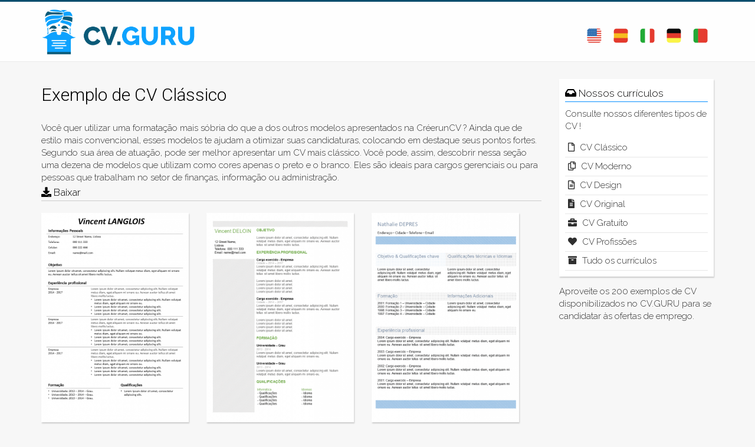

--- FILE ---
content_type: text/html; charset=utf-8
request_url: https://cv.guru/pt/modelo-curriculum-vitae/classico/
body_size: 7188
content:
<!DOCTYPE html>
<html lang="pt-pt" dir="ltr"
  xmlns:content="http://purl.org/rss/1.0/modules/content/"
  xmlns:dc="http://purl.org/dc/terms/"
  xmlns:foaf="http://xmlns.com/foaf/0.1/"
  xmlns:og="http://ogp.me/ns#"
  xmlns:rdfs="http://www.w3.org/2000/01/rdf-schema#"
  xmlns:sioc="http://rdfs.org/sioc/ns#"
  xmlns:sioct="http://rdfs.org/sioc/types#"
  xmlns:skos="http://www.w3.org/2004/02/skos/core#"
  xmlns:xsd="http://www.w3.org/2001/XMLSchema#">
<head>
<script type="text/javascript" src="https://cache.consentframework.com/js/pa/27811/c/IsZOY/stub" referrerpolicy="unsafe-url" charset="utf-8"></script>
<script type="text/javascript" src="https://choices.consentframework.com/js/pa/27811/c/IsZOY/cmp" referrerpolicy="unsafe-url" charset="utf-8" async></script>

  <meta charset="utf-8">
  <meta name="viewport" content="width=device-width, initial-scale=1.0">
  <meta http-equiv="Content-Type" content="text/html; charset=utf-8" />
<meta name="description" content="Curriculum Vitae Clássico &amp;#9989; Você está respondendo a uma oferta de emprego? Confira nossas centenas de currículos em CV.GURU!" />
<meta name="generator" content="Drupal 7 (https://www.drupal.org)" />
<link rel="canonical" href="https://cv.guru/pt/modelo-curriculum-vitae/classico/" />
<link rel="alternate" hreflang="en" href="https://cv.guru/resume-template/traditional/" />
<link rel="alternate" hreflang="de" href="https://cv.guru/de/lebenslauf-muster/klassisch/" />
<link rel="alternate" hreflang="it" href="https://cv.guru/it/modello-curriculum-vitae/classico/" />
<link rel="alternate" hreflang="pt-pt" href="https://cv.guru/pt/modelo-curriculum-vitae/classico/" />
<link rel="alternate" hreflang="es" href="https://cv.guru/es/plantilla-curriculum-vitae/clasico/" />
  <title>Modelos Clássico de CV gratuitos | CV.GURU</title>
  <link type="text/css" rel="stylesheet" href="https://cv.guru/sites/default/files/css/css_lQaZfjVpwP_oGNqdtWCSpJT1EMqXdMiU84ekLLxQnc4.css" media="all" />
<link type="text/css" rel="stylesheet" href="https://cv.guru/sites/default/files/css/css_JCY_XIQAlFCN_AbvjWfbNrXAa03IOm7FrXUxsDgkibE.css" media="all" />
<link type="text/css" rel="stylesheet" href="https://cv.guru/sites/default/files/css/css_VhOu1O1ALfVoAKngzrU71_GOILKVapuSWO_K15PYqK8.css" media="all" />
<link type="text/css" rel="stylesheet" href="//cdn.jsdelivr.net/bootstrap/3.3.2/css/bootstrap.min.css" media="all" />
<link type="text/css" rel="stylesheet" href="https://use.fontawesome.com/releases/v5.6.3/css/all.css" media="all" />
<link type="text/css" rel="stylesheet" href="https://fonts.googleapis.com/css?family=Roboto:400,300,700,500" media="all" />
<link type="text/css" rel="stylesheet" href="https://cv.guru/sites/default/files/css/css_9OZUT0eOBP5VN9OWy_eXAL_MqbpotTWc0mHqgR06ydw.css" media="all" />
  <!-- HTML5 element support for IE6-8 -->
  <!--[if lt IE 9]>
    <script src="//html5shiv.googlecode.com/svn/trunk/html5.js"></script>
  <![endif]-->
  <script src="//ajax.googleapis.com/ajax/libs/jquery/1.10.2/jquery.min.js"></script>
<script>window.jQuery || document.write("<script src='/sites/all/modules/jquery_update/replace/jquery/1.10/jquery.min.js'>\x3C/script>")</script>
<script src="https://cv.guru/misc/jquery-extend-3.4.0.js?v=1.10.2"></script>
<script src="https://cv.guru/misc/jquery-html-prefilter-3.5.0-backport.js?v=1.10.2"></script>
<script src="https://cv.guru/misc/jquery.once.js?v=1.2"></script>
<script src="https://cv.guru/misc/drupal.js?qudicm"></script>
<script src="//cdn.jsdelivr.net/bootstrap/3.3.2/js/bootstrap.min.js"></script>
<script src="https://cv.guru/sites/default/files/languages/pt-pt_A19pIZwcj_vHos2dnH_UIlBp2UbrEY80roTEHOjNXBw.js?qudicm"></script>
<script src="https://cv.guru/sites/all/modules/lightbox2/js/lightbox_lite.js?qudicm"></script>
<script>jQuery.extend(Drupal.settings, {"basePath":"\/","pathPrefix":"","ajaxPageState":{"theme":"color_glass","theme_token":"ntADyyvNgeAMA5eRk-IH-elL-T9XaTcyZqRwmJqf9oo","js":{"sites\/all\/themes\/color_glass\/js\/bootstrap.js":1,"\/\/ajax.googleapis.com\/ajax\/libs\/jquery\/1.10.2\/jquery.min.js":1,"0":1,"misc\/jquery-extend-3.4.0.js":1,"misc\/jquery-html-prefilter-3.5.0-backport.js":1,"misc\/jquery.once.js":1,"misc\/drupal.js":1,"\/\/cdn.jsdelivr.net\/bootstrap\/3.3.2\/js\/bootstrap.min.js":1,"public:\/\/languages\/pt-pt_A19pIZwcj_vHos2dnH_UIlBp2UbrEY80roTEHOjNXBw.js":1,"sites\/all\/modules\/lightbox2\/js\/lightbox_lite.js":1},"css":{"modules\/system\/system.base.css":1,"modules\/field\/theme\/field.css":1,"modules\/node\/node.css":1,"sites\/all\/modules\/views\/css\/views.css":1,"sites\/all\/modules\/ctools\/css\/ctools.css":1,"sites\/all\/modules\/lightbox2\/css\/lightbox_lite.css":1,"\/\/cdn.jsdelivr.net\/bootstrap\/3.3.2\/css\/bootstrap.min.css":1,"https:\/\/use.fontawesome.com\/releases\/v5.6.3\/css\/all.css":1,"https:\/\/fonts.googleapis.com\/css?family=Roboto:400,300,700,500":1,"sites\/all\/themes\/color_glass\/css\/overrides.css":1,"sites\/all\/themes\/color_glass\/css\/main.css":1,"sites\/all\/themes\/color_glass\/css\/responsive.css":1,"sites\/all\/themes\/color_glass\/css\/color.css":1}},"lightbox2":{"rtl":"0","file_path":"\/(\\w\\w\/)public:\/","default_image":"\/sites\/all\/modules\/lightbox2\/images\/brokenimage.jpg","border_size":10,"font_color":"000","box_color":"fff","top_position":"","overlay_opacity":"0.8","overlay_color":"000","disable_close_click":1,"resize_sequence":0,"resize_speed":400,"fade_in_speed":400,"slide_down_speed":600,"use_alt_layout":0,"disable_resize":0,"disable_zoom":0,"force_show_nav":0,"show_caption":1,"loop_items":0,"node_link_text":"View Image Details","node_link_target":0,"image_count":"Imagem !current de !total","video_count":"Video !current of !total","page_count":"Page !current of !total","lite_press_x_close":"pressione \u003Ca href=\u0022#\u0022 onclick=\u0022hideLightbox(); return FALSE;\u0022\u003E\u003Ckbd\u003Ex\u003C\/kbd\u003E\u003C\/a\u003E para fechar","download_link_text":"","enable_login":false,"enable_contact":false,"keys_close":"c x 27","keys_previous":"p 37","keys_next":"n 39","keys_zoom":"z","keys_play_pause":"32","display_image_size":"original","image_node_sizes":"()","trigger_lightbox_classes":"","trigger_lightbox_group_classes":"","trigger_slideshow_classes":"","trigger_lightframe_classes":"","trigger_lightframe_group_classes":"","custom_class_handler":0,"custom_trigger_classes":"","disable_for_gallery_lists":true,"disable_for_acidfree_gallery_lists":true,"enable_acidfree_videos":true,"slideshow_interval":5000,"slideshow_automatic_start":true,"slideshow_automatic_exit":true,"show_play_pause":true,"pause_on_next_click":false,"pause_on_previous_click":true,"loop_slides":false,"iframe_width":600,"iframe_height":400,"iframe_border":1,"enable_video":0,"useragent":"Mozilla\/5.0 (compatible; MJ12bot\/v1.4.8; http:\/\/mj12bot.com\/)"},"bootstrap":{"anchorsFix":1,"anchorsSmoothScrolling":1,"formHasError":1,"popoverEnabled":1,"popoverOptions":{"animation":1,"html":0,"placement":"right","selector":"","trigger":"click","triggerAutoclose":1,"title":"","content":"","delay":0,"container":"body"},"tooltipEnabled":1,"tooltipOptions":{"animation":1,"html":0,"placement":"auto left","selector":"","trigger":"hover focus","delay":0,"container":"body"}}});</script>
  
<!-- Matomo -->
<script>
  var _paq = window._paq = window._paq || [];
  /* tracker methods like "setCustomDimension" should be called before "trackPageView" */
  _paq.push(['trackPageView']);
  _paq.push(['enableLinkTracking']);
  (function() {
    var u="https://www.statistook.fr/matomo/";
    _paq.push(['setTrackerUrl', u+'matomo.php']);
    _paq.push(['setSiteId', '10']);
    var d=document, g=d.createElement('script'), s=d.getElementsByTagName('script')[0];
    g.async=true; g.src=u+'matomo.js'; s.parentNode.insertBefore(g,s);
  })();
</script>
<!-- End Matomo Code -->


<!-- Google Tag Manager -->
<script>(function(w,d,s,l,i){w[l]=w[l]||[];w[l].push({'gtm.start':
new Date().getTime(),event:'gtm.js'});var f=d.getElementsByTagName(s)[0],
j=d.createElement(s),dl=l!='dataLayer'?'&l='+l:'';j.async=true;j.src=
'https://www.googletagmanager.com/gtm.js?id='+i+dl;f.parentNode.insertBefore(j,f);
})(window,document,'script','dataLayer','GTM-5PSV3JT');</script>
<!-- End Google Tag Manager -->

</head>


<body class="html not-front not-logged-in one-sidebar sidebar-second page-node page-node- page-node-36 node-type-resume-rubric i18n-pt-pt navbar-is-static-top" >

<!-- Google Tag Manager (noscript) -->
<noscript><iframe src="https://www.googletagmanager.com/ns.html?id=GTM-5PSV3JT"
height="0" width="0" style="display:none;visibility:hidden"></iframe></noscript>
<!-- End Google Tag Manager (noscript) -->

  <div id="skip-link">
    <a href="#main-content" class="element-invisible element-focusable">Passar para o conteúdo principal</a>
  </div>
    
<header id="navbar" role="banner" class="navbar navbar-static-top navbar-default">
  <div class="container">
    <div class="navbar-header">
              <a class="logo navbar-btn pull-left" href="/" title="Início">
          <img src="https://cv.guru/sites/default/files/logo_0_0.png" alt="Início" />
        </a>
      
      
              <button type="button" class="navbar-toggle" data-toggle="collapse" data-target=".navbar-collapse">
          <span class="sr-only">Toggle navigation</span>
          <span class="icon-bar"></span>
          <span class="icon-bar"></span>
          <span class="icon-bar"></span>
        </button>
          </div>

          <div class="navbar-collapse collapse pull-right">
        <nav role="navigation">
                                              <p><button type="button" class="navbar-toggle" data-toggle="collapse" data-target=".navbar-collapse"><br /><span class="sr-only">Toggle navigation</span><br /><span class="icon-bar"></span><br /><span class="icon-bar"></span><br /><span class="icon-bar"></span><br /></button></p>

<div class="navbar-collapse collapse pull-right flag">
	<nav role="navigation"><ul class="menu nav"><li class="leaf"><a href="https://cv.guru/" title="English"><img src="/images/us.png" alt="Resume template" /></a></li>
<li class="leaf"><a href="https://cv.guru/es/" title="Español"><img src="/images/es.png" alt="Ejemplos de CV" /></a></li>
<li class="leaf"><a href="https://cv.guru/it/" title="Italiano "><img src="/images/it.png" alt="Esempi di Curriculum" /></a></li>
<li class="leaf"><a href="https://cv.guru/de/" title="Deutsch"><img src="/images/de.png" alt="Lebenslauf Muster" /></a></li>
<li class="last leaf"><a href="https://cv.guru/pt/" title="Português"><img src="/images/pt.png" alt="Exemplos de CV" /></a></li>
</ul><p>      </p></nav></div>  
                              
        </nav>
      </div>
      </div>
</header>


<div class="main-container container ">

  <header role="banner" id="page-header">
    
      </header> <!-- /#page-header -->

  <div class="row">

    
    <section class="col-sm-9">
            <!--<ol class="breadcrumb"><li><a href="/pt/">Início</a></li>
<li class="active">Clássico</li>
</ol>-->
      <a id="main-content"></a>
                <!--<h1 class="page-header">Clássico</h1>-->
                                                        <div data-type="region" data-name="content" class="region region-content">
    <div id="block-system-main" class="block block-system clearfix">

      
  <article id="node-36" class="node node-resume-rubric clearfix" about="/pt/modelo-curriculum-vitae/classico/" typeof="sioc:Item foaf:Document">
    <header>
            <span property="dc:title" content="Clássico" class="rdf-meta element-hidden"></span><span property="sioc:num_replies" content="0" datatype="xsd:integer" class="rdf-meta element-hidden"></span>      </header>
    <div class="field field-name-body field-type-text-with-summary field-label-hidden">
        <h1 class="cv">Exemplo de CV Clássico</h1>
<p>Você quer utilizar uma formatação mais sóbria do que a dos outros modelos apresentados na CréerunCV ? Ainda que de estilo mais convencional, esses modelos te ajudam a otimizar suas candidaturas, colocando em destaque seus pontos fortes. Segundo sua área de atuação, pode ser melhor apresentar um CV mais clássico. Você pode, assim, descobrir nessa seção uma dezena de modelos que utilizam como cores apenas o preto e o branco.  Eles são ideais para cargos gerenciais ou para pessoas que trabalham no setor de finanças, informação ou administração. </p>
  </div>
              </article>

</div>
<div id="block-views-traditional-resume-pt-block" class="block block-views clearfix">

        <h2 class="block-title"><i class="fa fa-download" aria-hidden="true"></i> Baixar</h2>
    
  <div class="view view-traditional-resume-pt view-id-traditional_resume_pt view-display-id-block view-dom-id-0d66b38c3b14b84bdfbe05e67a62c279">
        
  
  
      <div class="view-content">
      <div class="item-list">    <ul>          <li class="views-row views-row-1 views-row-odd views-row-first">  
  <div class="views-field views-field-field-resume-image">        <div class="field-content"><a href="/pt/modelo-curriculum-vitae/cv-00-sem-foto/"><img typeof="foaf:Image" class="img-responsive" src="https://cv.guru/sites/default/files/styles/large/public/pt-cv-00-sem-foto.png?itok=alPjlclf" width="340" height="480" alt="CV Sem Foto" /></a></div>  </div>  
  <div class="views-field views-field-field-resume-title">        <div class="field-content"><p>CV Sem Foto</p></div>  </div></li>
          <li class="views-row views-row-2 views-row-even">  
  <div class="views-field views-field-field-resume-image">        <div class="field-content"><a href="/pt/modelo-curriculum-vitae/cv-01-grade/"><img typeof="foaf:Image" class="img-responsive" src="https://cv.guru/sites/default/files/styles/large/public/pt-cv-01-grade.png?itok=q2DvhMza" width="339" height="480" alt="CV Grade" /></a></div>  </div>  
  <div class="views-field views-field-field-resume-title">        <div class="field-content"><p>CV Grade</p></div>  </div></li>
          <li class="views-row views-row-3 views-row-odd">  
  <div class="views-field views-field-field-resume-image">        <div class="field-content"><a href="/pt/modelo-curriculum-vitae/cv-02-azul-em-colunas/"><img typeof="foaf:Image" class="img-responsive" src="https://cv.guru/sites/default/files/styles/large/public/pt-cv-02-azul-em-colunas.png?itok=Nsmut4FK" width="339" height="480" alt="CV Azul em Colunas" /></a></div>  </div>  
  <div class="views-field views-field-field-resume-title">        <div class="field-content"><p>CV Azul em Colunas</p></div>  </div></li>
          <li class="views-row views-row-4 views-row-even">  
  <div class="views-field views-field-field-resume-image">        <div class="field-content"><a href="/pt/modelo-curriculum-vitae/cv-03-simples/"><img typeof="foaf:Image" class="img-responsive" src="https://cv.guru/sites/default/files/styles/large/public/pt-cv-03-simples.png?itok=3EuGYWqx" width="339" height="480" alt="CV Simples" /></a></div>  </div>  
  <div class="views-field views-field-field-resume-title">        <div class="field-content"><p>CV Simples</p></div>  </div></li>
          <li class="views-row views-row-5 views-row-odd">  
  <div class="views-field views-field-field-resume-image">        <div class="field-content"><a href="/pt/modelo-curriculum-vitae/cv-04-com-listra/"><img typeof="foaf:Image" class="img-responsive" src="https://cv.guru/sites/default/files/styles/large/public/pt-cv-04-com-listra.png?itok=Q-pi348g" width="339" height="480" alt="CV Com Listra" /></a></div>  </div>  
  <div class="views-field views-field-field-resume-title">        <div class="field-content"><p>CV Com Listra</p></div>  </div></li>
          <li class="views-row views-row-6 views-row-even">  
  <div class="views-field views-field-field-resume-image">        <div class="field-content"><a href="/pt/modelo-curriculum-vitae/cv-05-com-coluna-cinza/"><img typeof="foaf:Image" class="img-responsive" src="https://cv.guru/sites/default/files/styles/large/public/pt-cv-05-com-coluna-cinza.png?itok=7jkXaGRs" width="339" height="480" alt="CV Com Coluna Cinza" /></a></div>  </div>  
  <div class="views-field views-field-field-resume-title">        <div class="field-content"><p>CV Com Coluna Cinza</p></div>  </div></li>
          <li class="views-row views-row-7 views-row-odd">  
  <div class="views-field views-field-field-resume-image">        <div class="field-content"><a href="/pt/modelo-curriculum-vitae/cv-06-simples-azul/"><img typeof="foaf:Image" class="img-responsive" src="https://cv.guru/sites/default/files/styles/large/public/pt-cv-06-simples-azul.png?itok=8QgeHoSx" width="339" height="480" alt="CV Simples Azul" /></a></div>  </div>  
  <div class="views-field views-field-field-resume-title">        <div class="field-content"><p>CV Simples Azul</p></div>  </div></li>
          <li class="views-row views-row-8 views-row-even">  
  <div class="views-field views-field-field-resume-image">        <div class="field-content"><a href="/pt/modelo-curriculum-vitae/cv-07-simples-cinza/"><img typeof="foaf:Image" class="img-responsive" src="https://cv.guru/sites/default/files/styles/large/public/pt-cv-07-simples-cinza.png?itok=3mygUCmV" width="339" height="480" alt="CV Simples Cinza" /></a></div>  </div>  
  <div class="views-field views-field-field-resume-title">        <div class="field-content"><p>CV Simples Cinza</p></div>  </div></li>
          <li class="views-row views-row-9 views-row-odd">  
  <div class="views-field views-field-field-resume-image">        <div class="field-content"><a href="/pt/modelo-curriculum-vitae/cv-08-simples-laranja/"><img typeof="foaf:Image" class="img-responsive" src="https://cv.guru/sites/default/files/styles/large/public/pt-cv-08-simples-laranja.png?itok=fPdQilaA" width="339" height="480" alt="CV Simples Laranja" /></a></div>  </div>  
  <div class="views-field views-field-field-resume-title">        <div class="field-content"><p>CV Simples Laranja</p></div>  </div></li>
          <li class="views-row views-row-10 views-row-even">  
  <div class="views-field views-field-field-resume-image">        <div class="field-content"><a href="/pt/modelo-curriculum-vitae/cv-09-emoldurado/"><img typeof="foaf:Image" class="img-responsive" src="https://cv.guru/sites/default/files/styles/large/public/pt-cv-09-emoldurado.png?itok=IP0l9oOE" width="339" height="480" alt="CV Emoldurado" /></a></div>  </div>  
  <div class="views-field views-field-field-resume-title">        <div class="field-content"><p>CV Emoldurado</p></div>  </div></li>
          <li class="views-row views-row-11 views-row-odd">  
  <div class="views-field views-field-field-resume-image">        <div class="field-content"><a href="/pt/modelo-curriculum-vitae/cv-10-standard/"><img typeof="foaf:Image" class="img-responsive" src="https://cv.guru/sites/default/files/styles/large/public/pt-cv-10-standard.png?itok=tUaUw_fh" width="339" height="480" alt="CV Standard" /></a></div>  </div>  
  <div class="views-field views-field-field-resume-title">        <div class="field-content"><p>CV Standard</p></div>  </div></li>
          <li class="views-row views-row-12 views-row-even">  
  <div class="views-field views-field-field-resume-image">        <div class="field-content"><a href="/pt/modelo-curriculum-vitae/cv-11-cinza-com-foto/"><img typeof="foaf:Image" class="img-responsive" src="https://cv.guru/sites/default/files/styles/large/public/pt-cv-11-cinza-com-foto.png?itok=8_t5jC0K" width="339" height="480" alt="CV Cinza com Foto" /></a></div>  </div>  
  <div class="views-field views-field-field-resume-title">        <div class="field-content"><p>CV Cinza com Foto</p></div>  </div></li>
          <li class="views-row views-row-13 views-row-odd">  
  <div class="views-field views-field-field-resume-image">        <div class="field-content"><a href="/pt/modelo-curriculum-vitae/cv-12-com-coluna-cinza-limpo/"><img typeof="foaf:Image" class="img-responsive" src="https://cv.guru/sites/default/files/styles/large/public/pt-cv-12-com-coluna-cinza-limpo.png?itok=rFIAMQU9" width="339" height="480" alt="CV Com Coluna Cinza/Limpo" /></a></div>  </div>  
  <div class="views-field views-field-field-resume-title">        <div class="field-content"><p>CV Com Coluna Cinza/Limpo</p></div>  </div></li>
          <li class="views-row views-row-14 views-row-even">  
  <div class="views-field views-field-field-resume-image">        <div class="field-content"><a href="/pt/modelo-curriculum-vitae/cv-13-basico-com-borda/"><img typeof="foaf:Image" class="img-responsive" src="https://cv.guru/sites/default/files/styles/large/public/pt-cv-13-basico-com-borda.png?itok=8ozef3rk" width="339" height="480" alt="CV Básico com Borda" /></a></div>  </div>  
  <div class="views-field views-field-field-resume-title">        <div class="field-content"><p>CV Básico com Borda</p></div>  </div></li>
          <li class="views-row views-row-15 views-row-odd">  
  <div class="views-field views-field-field-resume-image">        <div class="field-content"><a href="/pt/modelo-curriculum-vitae/cv-14-online/"><img typeof="foaf:Image" class="img-responsive" src="https://cv.guru/sites/default/files/styles/large/public/pt-cv-14-online.png?itok=TInMxraI" width="339" height="480" alt="CV Online" /></a></div>  </div>  
  <div class="views-field views-field-field-resume-title">        <div class="field-content"><p>CV Online</p></div>  </div></li>
          <li class="views-row views-row-16 views-row-even">  
  <div class="views-field views-field-field-resume-image">        <div class="field-content"><a href="/pt/modelo-curriculum-vitae/cv-15-clean/"><img typeof="foaf:Image" class="img-responsive" src="https://cv.guru/sites/default/files/styles/large/public/pt-cv-15-clean.png?itok=eGYI1Ofm" width="339" height="480" alt="CV Clean" /></a></div>  </div>  
  <div class="views-field views-field-field-resume-title">        <div class="field-content"><p>CV Clean</p></div>  </div></li>
          <li class="views-row views-row-17 views-row-odd">  
  <div class="views-field views-field-field-resume-image">        <div class="field-content"><a href="/pt/modelo-curriculum-vitae/cv-16-versatil/"><img typeof="foaf:Image" class="img-responsive" src="https://cv.guru/sites/default/files/styles/large/public/pt-cv-16-versitil.png?itok=xqVqgUzB" width="340" height="480" alt="CV Versátil" /></a></div>  </div>  
  <div class="views-field views-field-field-resume-title">        <div class="field-content"><p>CV Versátil</p></div>  </div></li>
          <li class="views-row views-row-18 views-row-even">  
  <div class="views-field views-field-field-resume-image">        <div class="field-content"><a href="/pt/modelo-curriculum-vitae/cv-17-para-imprimir/"><img typeof="foaf:Image" class="img-responsive" src="https://cv.guru/sites/default/files/styles/large/public/pt-cv-17-para-imprimir.png?itok=k3LuS_zY" width="332" height="480" alt="CV Para Imprimir" /></a></div>  </div>  
  <div class="views-field views-field-field-resume-title">        <div class="field-content"><p>CV Para Imprimir</p></div>  </div></li>
          <li class="views-row views-row-19 views-row-odd">  
  <div class="views-field views-field-field-resume-image">        <div class="field-content"><a href="/pt/modelo-curriculum-vitae/cv-18-para-baixar/"><img typeof="foaf:Image" class="img-responsive" src="https://cv.guru/sites/default/files/styles/large/public/pt-cv-18-para-baixar.png?itok=K2MRBKG9" width="339" height="480" alt="CV Para Baixar" /></a></div>  </div>  
  <div class="views-field views-field-field-resume-title">        <div class="field-content"><p>CV Para Baixar</p></div>  </div></li>
          <li class="views-row views-row-20 views-row-even">  
  <div class="views-field views-field-field-resume-image">        <div class="field-content"><a href="/pt/modelo-curriculum-vitae/cv-19-para-baixar-powerpoint/"><img typeof="foaf:Image" class="img-responsive" src="https://cv.guru/sites/default/files/styles/large/public/pt-cv-19-para-baixar-powerpoint.png?itok=A_HfltOl" width="332" height="480" alt="CV Para Baixar Powerpoint" /></a></div>  </div>  
  <div class="views-field views-field-field-resume-title">        <div class="field-content"><p>CV Para Baixar Powerpoint</p></div>  </div></li>
          <li class="views-row views-row-21 views-row-odd">  
  <div class="views-field views-field-field-resume-image">        <div class="field-content"><a href="/pt/modelo-curriculum-vitae/cv-20-para-preencher/"><img typeof="foaf:Image" class="img-responsive" src="https://cv.guru/sites/default/files/styles/large/public/pt-cv-20-para-preencher.png?itok=ELeBhOhu" width="332" height="480" alt="CV Para Preencher" /></a></div>  </div>  
  <div class="views-field views-field-field-resume-title">        <div class="field-content"><p>CV Para Preencher</p></div>  </div></li>
          <li class="views-row views-row-22 views-row-even views-row-last">  
  <div class="views-field views-field-field-resume-image">        <div class="field-content"><a href="/pt/modelo-curriculum-vitae/cv-160-classico/"><img typeof="foaf:Image" class="img-responsive" src="https://cv.guru/sites/default/files/styles/large/public/pt-cv-160-classico.png?itok=pc0kliDf" width="339" height="480" alt="Curriculum Vitae Clássico" /></a></div>  </div>  
  <div class="views-field views-field-field-resume-title">        <div class="field-content"><p>CV Clássico</p></div>  </div></li>
      </ul></div>    </div>
  
  
  
  
  
  
</div>
</div>
    
  </div>
  
    </section>

          <aside class="col-sm-3" role="complementary">
        <div data-type="region" data-name="sidebar_second" class="region region-sidebar-second">
    <div id="block-block-47" class="block block-block clearfix">

      
  <p></p>
<div id="menu-lettre">
<h2 class="block-title"> <i class="fa fa-inbox"></i> Nossos currículos </h2>
<p>Consulte nossos diferentes tipos de CV !</p>
<ul><li><a href="/pt/modelo-curriculum-vitae/classico"><i class="far fa-file"></i> CV Clássico </a></li>
<li><a href="/pt/modelo-curriculum-vitae/moderno/"><i class="far fa-copy"></i> CV Moderno</a></li>
<li><a href="/pt/modelo-curriculum-vitae/design/"><i class="far fa-file-alt"></i> CV Design </a></li>
<li><a href="/pt/modelo-curriculum-vitae/original/"><i class="fas fa-file-alt"></i> CV Original</a></li>
<li><a href="/pt/modelo-curriculum-vitae/gratuito/"><i class="fas fa-briefcase" aria-hidden="true"></i> CV Gratuito</a></li>
<li><a href="/pt/modelo-curriculum-vitae/profissoes/"><i class="fas fa-heart" aria-hidden="true"></i> CV Profissões </a></li>
<li><a href="/pt/modelo-curriculum-vitae/"><i class="fas fa-archive" aria-hidden="true"></i> Tudo os currículos</a></li>
</ul></div>
<p></p>
<p>Aproveite os 200 exemplos de CV disponibilizados no CV.GURU para se candidatar às ofertas de emprego. </p>
<p></p>

</div>
<div id="block-block-64" class="block block-block clearfix">

      
  <script async src="//pagead2.googlesyndication.com/pagead/js/adsbygoogle.js"></script>
<!-- CGURU - Thema - Rub CV PT -->
<ins class="adsbygoogle"
     style="display:block"
     data-ad-client="ca-pub-7150149715632144"
     data-ad-slot="1937844301"
     data-ad-format="link"
     data-full-width-responsive="true"></ins>
<script>
(adsbygoogle = window.adsbygoogle || []).push({});
</script>
</div>
    
  </div>
  
      </aside>  <!-- /#sidebar-second -->
    
  </div>
</div>


<footer id = "footer-light-orange" class = "footer-section section footer-light-orange">
<div id = "footer-message" class = "footer-message" >
<!--

-->
</div><div class = "footer-blocks">
  <div class = "container">
  <div class = "row">
    <div class = "col-sm-3 footer-menu footer-menu-1">
       <div data-type="region" data-name="footer_block1" class="region region-footer-block1">
    <div id="block-block-54" class="block block-block clearfix">

      
  <h2 class="block-title"> <i class="fas fa-map-signs"></i> Link rápido</h2>
<ul><li><a href="https://cv.guru/pt/">Bem-vindo</a></li>
<li><a href="https://cv.guru/contact">Contate-Nos</a></li>
<li><a href="https://cv.guru/terms/">Termos de uso</a></li>
<li><a href="https://cv.guru/privacy-policy/">Política de Privacidade</a></li>
</ul>
</div>
    
  </div>
  
    </div>
    <div class = "col-sm-3 footer-menu footer-menu-2">
       <div data-type="region" data-name="footer_block2" class="region region-footer-block2">
    <div id="block-block-8" class="block block-block clearfix">

      
  <h2 class="block-title"> <i class="fas fa-globe-europe"></i> Languages </h2>
<ul><li><a href="https://cv.guru">English</a></li>
<li><a href="https://cv.guru/es/">Español</a></li>
<li><a href="https://cv.guru/it/">Italiano </a></li>
<li><a href="https://cv.guru/de/">Deutsch</a></li>
<li><a href="https://cv.guru/pt/">Português</a></li>
</ul>
</div>
    
  </div>
  
    </div>
    <div class = "col-sm-3 footer-menu footer-menu-3">
       <div data-type="region" data-name="footer_block3" class="region region-footer-block3">
    <div id="block-block-36" class="block block-block clearfix">

      
  <h2 class="block-title"> <i class="far fa-copyright"></i> Copyright</h2>
<p>Conteúdo publicado em 180 países perante um oficial de justiça. A reprodução é estritamente proibida, mesmo a reprodução parcial. Limitado a uma utilização estritamente pessoal. </p>

</div>
    
  </div>
  
    </div>
    <div class = "col-sm-3 footer-menu footer-social">
       <div data-type="region" data-name="footer_social" class="region region-footer-social">
    <div id="block-block-45" class="block block-block clearfix">

      
  <p><img src="/images/copyright-2.png" width="115" style="float:left;margin:20px 10px 25px 0;" /></p>

</div>
    
  </div>
  
    </div>    
  </div>
  </div>
</div>

<div id = "footer-copyright" class = "footer-copyright text-center"   >
<div data-type="region" data-name="footer_copyright" class="region region-footer-copyright">
    <div class = "container">
<div class = "block-content text-center">
<p>© Copyright 2018  CV.GURU.</p>
</div>
</div>
    
  </div>
  

</div></footer>
  <script src="https://cv.guru/sites/all/themes/color_glass/js/bootstrap.js?qudicm"></script>
<script defer src="https://static.cloudflareinsights.com/beacon.min.js/vcd15cbe7772f49c399c6a5babf22c1241717689176015" integrity="sha512-ZpsOmlRQV6y907TI0dKBHq9Md29nnaEIPlkf84rnaERnq6zvWvPUqr2ft8M1aS28oN72PdrCzSjY4U6VaAw1EQ==" data-cf-beacon='{"version":"2024.11.0","token":"0f0c180104024f448f1bdac3cb5657a7","r":1,"server_timing":{"name":{"cfCacheStatus":true,"cfEdge":true,"cfExtPri":true,"cfL4":true,"cfOrigin":true,"cfSpeedBrain":true},"location_startswith":null}}' crossorigin="anonymous"></script>
</body>
</html>


--- FILE ---
content_type: text/html; charset=utf-8
request_url: https://www.google.com/recaptcha/api2/aframe
body_size: 266
content:
<!DOCTYPE HTML><html><head><meta http-equiv="content-type" content="text/html; charset=UTF-8"></head><body><script nonce="CL2gbW1iSN2fYsyb8BtHgA">/** Anti-fraud and anti-abuse applications only. See google.com/recaptcha */ try{var clients={'sodar':'https://pagead2.googlesyndication.com/pagead/sodar?'};window.addEventListener("message",function(a){try{if(a.source===window.parent){var b=JSON.parse(a.data);var c=clients[b['id']];if(c){var d=document.createElement('img');d.src=c+b['params']+'&rc='+(localStorage.getItem("rc::a")?sessionStorage.getItem("rc::b"):"");window.document.body.appendChild(d);sessionStorage.setItem("rc::e",parseInt(sessionStorage.getItem("rc::e")||0)+1);localStorage.setItem("rc::h",'1768964958419');}}}catch(b){}});window.parent.postMessage("_grecaptcha_ready", "*");}catch(b){}</script></body></html>

--- FILE ---
content_type: text/css
request_url: https://cv.guru/sites/default/files/css/css_9OZUT0eOBP5VN9OWy_eXAL_MqbpotTWc0mHqgR06ydw.css
body_size: 8069
content:
@import url(https://fonts.googleapis.com/css?family=Raleway:400,300,500,600,700);@import url(https://fonts.googleapis.com/css?family=Montserrat:400,700);@import url(https://fonts.googleapis.com/css?family=Kurale:400,300,500,600,700);@import url(https://fonts.googleapis.com/css?family=Open+Sans:300,400");@import url(https://fonts.googleapis.com/css?family=Roboto:400,300,700,500");body{font-weight:300;font-family:'Raleway',serif;font-size:15px;background:#f7f7f7;}.ombre{text-shadow:1px 2px 3px #000;}#grey-home{background:#f9f9f9;padding:35px 0 50px 0;margin:-15px 0 0 0;border-bottom:1px solid #edeced;}#navbar{moz-box-shadow:0px 0px 1px #aaa;-webkit-box-shadow:0px 0px 1px #aaa;}h1{font-family:'Raleway',serif;font-weight:bold;}h1.cv{font-weight:300;font-size:30px;font-family:'Roboto',sans-serif;color:#000;border:1px #fff;background:transparent;padding:10px 10px 10px 0;border-radius:4px;margin:10px 0 20px 0;}h2.cv{font-weight:300;font-size:15px;font-family:'Roboto',sans-serif;color:#0b88c9;margin:10px 0 0 0;padding:0;}h2.text{color:#000;font-weight:normal;font-size:16px;}h2,h3{color:#000;font-weight:normal;}#block-block-39,#block-block-40,#block-block-43,#block-block-46,#block-block-48,#block-block-65,#block-block-66,#block-block-67,#block-block-68,#block-block-69{background:#fff url('/images/bc-cv.png') no-repeat;padding:20px;margin:40px 0 0 0;text-align:center;border-top :3px solid #5aa2f1;-webkit-box-shadow:1px 2px 2px #ccc;}#secteur-cv{margin:0 0 15px 0;}#secteur-cv ul{list-style-type:none;margin:0;padding:10px 0 0 0;}#secteur-cv li{text-align:center;color:#000;display:inline;line-height:29px;}#secteur-cv li a{margin:2px;padding:5px;color:#000;text-decoration:none;border-bottom:2px solid #0b88c9;}#secteur-cv li a:hover{background:#fff;}#menu-lettre{background:#fff;padding:10px;margin-bottom:15px;-webkit-box-shadow:1px 2px 2px #ccc;}#menu-lettre h2{color:#000;font-weight:300;font-size:17px;font-style:normal;margin:0 0 10px 0;border-bottom:1px solid #078fff;width:100%;padding:5px 0 5px 0;}#menu-lettre ul{list-style-type:none;margin:0;padding:0;}#menu-lettre li{border-bottom:1px solid #e7e7e7;padding:5px;}#menu-lettre li a{color:#2f2f2f;}#menu-lettre li i{padding:0 5px 0 0;}#menu-lettre li a:hover{text-decoration:none;color:#3ea9d4;}.flag img{width:25px;padding-top:15px;}.flag img:hover{-webkit-transform:rotate(-15deg);-moz-transform:rotate(15deg);-o-transform:rotate(15deg);-ms-transform:rotate(15deg);transform:rotate(15deg);}body a.btn2{margin:30px 0 0 0;font-size:20px;line-height:25px;padding:13px 18px;border:4px solid #fff;display:inline-block;background-color:#137ad4;color:#fff;text-shadow:none;font-weight:500;border-radius:3px;text-decoration:none;text-align:center;}body a.btn2:hover{background-color:#000;}.popup-trigger{color:#fff;font-size:17px;line-height:25px;padding:15px 20px 10px 20px;margin:0 0 10px 0;border:1px solid #fff;background-color:#137ad4;width:100%;}.popup-trigger:hover{color:#fff;font-size:17px;line-height:25px;padding:15px 20px 10px 20px;margin:0 0 10px 0;border:1px solid #fff;background-color:#000;width:100%;}.popup{display:none;position:absolute;top:160px;left:50%;width:600px;margin-left:-400px;padding:50px 30px;background:#fff;color:#333;font-size:14px;line-height:30px;border:1px solid #f1f1f1;z-index:9999;-webkit-box-shadow:1px 2px 2px #ccc;}.popup-mobile{position:relative;top:0;left:0;margin:30px 0 0;width:100%;}.popup-btn-close{position:absolute;top:8px;right:14px;color:#000;font-size:14px;font-weight:bold;text-transform:uppercase;cursor:pointer;}.popup p{}.popup h3{font-size:18px;}.dropbtn{background-color:#3498DB;color:white;padding:16px;font-size:16px;border:none;cursor:pointer;width:100%;}.dropbtn:hover,.dropbtn:focus{background-color:#2980B9;}.dropdown{position:relative;display:inline-block;width:100%;}.dropdown p{font-size:12px;}.dropdown h3{font-size:18px;}.dropdown-content{display:none;position:absolute;background-color:#fff;overflow:auto;box-shadow:0px 8px 16px 0px rgba(0,0,0,0.2);z-index:1;padding:15px 20px 10px 20px;margin:0 0 0px 0;}.dropdown-content a{color:#2980B9;text-decoration:none;}.dropdown a:hover{background-color:#ddd;}.show{display:block;}.dropupbtn{background-color:#fff;color:black;padding:16px;font-size:16px;border:none;width:100%;}.dropup{position:relative;display:inline-block;width:100%;border-top:1px solid #5aa2f1;}.dropup p{font-size:12px;}.dropup h3{font-size:18px;}.dropup-content{display:none;position:absolute;background-color:#fff;min-width:160px;bottom:50px;z-index:1;box-shadow:0px 8px 16px 0px rgba(0,0,0,0.2);padding:15px 20px 10px 20px;margin:0 0 0px 0;}.dropup-content a{color:#3498DB;text-decoration:none;}.dropup:hover .dropup-content{display:block;}.dropup:hover .dropbtn{background-color:#2980B9;}.field-name-changed-date{padding:10px 0 15px 0;}.field-type-image{-webkit-box-shadow:1px 2px 2px #ccc;}.field-type-image img{border:0px solid #dedede;padding:0px;margin-bottom:10px;}#block-cv{background:#fff;padding:10px;margin-bottom:15px;border:0px solid #dedede;-webkit-box-shadow:1px 2px 2px #ccc;}#block-cv p{padding:0px 0px 0px 0px;font-size:14px;font-family:'Open Sans',sans-serif;}#block-cv ul{list-style-type:none;margin:0;padding:0;}#block-cv li{border-bottom:1px solid #e7e7e7;padding:3px 10px 3px 10px;}h2.block-title{color:#000;font-weight:300;font-size:17px;font-style:normal;margin:0 0 10px 0;border-bottom:1px solid #ccc;width:100%;padding:5px 0 5px 0;}h2.block-cv{color:#000;font-weight:300;font-size:17px;font-style:normal;margin:0 0 10px 0;border-bottom:1px solid #078fff;width:100%;padding:5px 0 5px 0;}#block-cv-description{background:#fff;padding:10px;margin-top:0px;margin-bottom:15px;border:0px solid #dedede;-webkit-box-shadow:1px 2px 2px #ccc;}#block-cv-description p{padding:0px 0px 0px 0px;font-size:14px;font-family:'Open Sans',sans-serif;}#block-cv-description ul{list-style-type:none;margin:0;padding:0;}#block-cv-description li{border-bottom:1px solid #e7e7e7;padding:3px 10px 3px 10px;}h2.block-cv-description{color:#000;font-weight:300;font-size:17px;font-style:normal;margin:0 0 10px 0;border-bottom:1px solid #078fff;width:100%;padding:5px 0 5px 0;}#social{margin:5px 0 20px 0;padding:0px;}#social2{margin:5px 0 20px 0;padding:0px;}#social ul,#social2 ul{list-style-type:none;margin:0;padding:0;}#social li{list-style-type:none;padding:5px 10px 5px 10px;margin:5px 5px 0 0;display:inline;float:left;width:110px;}#social2 li{list-style-type:none;padding:5px 10px 5px 10px;margin:5px 5px 0 0;display:inline;float:left;width:110px;}#social li a,#social2 li a{color:#fff;text-decoration:none;}#social_cv{margin:0px 0 20px 0;padding:0px;}#social_cv ul{list-style-type:none;margin:0;padding:0;}#social_cv li{list-style-type:none;padding:5px 10px 5px 10px;margin:5px 5px 0 0;display:inline;float:left;width:30px;}#social_cv li a{color:#fff;text-decoration:none;}.facebook{background:#3b5998;}.twitter{background:#4099ff;}.googleplus{background:#dd4b39;}.pinterest{background:#c92228;}.linkedin{background:#0177b5;}.jobete{background:#fcd17c;}#menu-lettre a:hover{text-decoration:none;}#block-views-all-resume-en-block,#block-views-traditional-resume-en-block,#block-views-original-resume-en-block,#block-views-modern-resume-en-block,#block-views-creative-resume-en-block,#block-views-business-resume-en-block,#block-views-free-resume-en-block{margin:15px 0 0 0;}#block-views-all-resume-en-block ul,#block-views-traditional-resume-en-block ul,#block-views-original-resume-en-block ul,#block-views-modern-resume-en-block ul,#block-views-creative-resume-en-block ul,#block-views-business-resume-en-block ul,#block-views-free-resume-en-block ul{list-style-type:none;margin:0;padding:10px 0 0 0;}#block-views-all-resume-en-block li,#block-views-traditional-resume-en-block li,#block-views-original-resume-en-block li,#block-views-modern-resume-en-block li,#block-views-creative-resume-en-block li,#block-views-business-resume-en-block li,#block-views-free-resume-en-block li{float:left;margin:0 30px 20px 0;}#block-views-all-resume-en-block img,#block-views-traditional-resume-en-block img,#block-views-original-resume-en-block img,#block-views-modern-resume-en-block img,#block-views-creative-resume-en-block img,#block-views-business-resume-en-block img,#block-views-free-resume-en-block img{width:250px;height:355px;-webkit-box-shadow:1px 2px 2px #ccc;}#block-views-all-resume-en-block imh:hover,#block-views-traditional-resume-en-block img:hover,#block-views-original-resume-en-block img:hover,#block-views-modern-resume-en-block img:hover,#block-views-creative-resume-en-block img:hover,#block-views-business-resume-en-block img:hover,#block-views-free-resume-en-block img:hover{-webkit-transform:rotate(-15deg);-moz-transform:rotate(15deg);-o-transform:rotate(15deg);-ms-transform:rotate(15deg);transform:rotate(15deg);}#block-views-all-resume-en-block p,#block-views-traditional-resume-en-block p,#block-views-original-resume-en-block p,#block-views-modern-resume-en-block p,#block-views-creative-resume-en-block p,#block-views-business-resume-en-block p,#block-views-free-resume-en-block p{text-align:center;padding:10px;}#block-views-all-resume-de-block,#block-views-traditional-resume-de-block,#block-views-free-resume-de-block,#block-views-business-resume-de-block,#block-views-design-resume-de-block,#block-views-moderner-resume-de-block,#block-views-original-resume-de-block{margin:15px 0 0 0;}#block-views-all-resume-de-block ul,#block-views-traditional-resume-de-block ul,#block-views-free-resume-de-block ul,#block-views-business-resume-de-block ul,#block-views-design-resume-de-block ul,#block-views-moderner-resume-de-block ul,#block-views-original-resume-de-block ul{list-style-type:none;margin:0;padding:10px 0 0 0;}#block-views-all-resume-de-block li,#block-views-traditional-resume-de-block li,#block-views-free-resume-de-block li,#block-views-business-resume-de-block li,#block-views-design-resume-de-block li,#block-views-moderner-resume-de-block li,#block-views-original-resume-de-block li{float:left;margin:0 30px 20px 0;}#block-views-all-resume-de-block img,#block-views-traditional-resume-de-block img,#block-views-free-resume-de-block img,#block-views-business-resume-de-block img,#block-views-design-resume-de-block img,#block-views-moderner-resume-de-block img,#block-views-original-resume-de-block img{width:250px;height:355px;-webkit-box-shadow:1px 2px 2px #ccc;}#block-views-all-resume-de-block img:hover,#block-views-traditional-resume-de-block img:hover,#block-views-free-resume-de-block img:hover,#block-views-business-resume-de-block img:hover,#block-views-design-resume-de-block img:hover,#block-views-moderner-resume-de-block img:hover,#block-views-original-resume-de-block img:hover{-webkit-transform:rotate(-15deg);-moz-transform:rotate(15deg);-o-transform:rotate(15deg);-ms-transform:rotate(15deg);transform:rotate(15deg);}#block-views-all-resume-de-block p,#block-views-traditional-resume-de-block p,#block-views-free-resume-de-block p,#block-views-business-resume-de-block p,#block-views-design-resume-de-block p,#block-views-moderner-resume-de-block p,#block-views-original-resume-de-block p{text-align:center;padding:10px 0 10px 0;font-size:12px;}#block-views-all-resume-it-block,#block-views-traditional-resume-it-block,#block-views-free-resume-it-block,#block-views-business-resume-it-block,#block-views-design-resume-it-block,#block-views-modern-resume-it-block,#block-views-original-resume-it-block{margin:15px 0 0 0;}#block-views-all-resume-it-block ul,#block-views-traditional-resume-it-block ul,#block-views-free-resume-it-block ul,#block-views-business-resume-it-block ul,#block-views-design-resume-it-block ul,#block-views-modern-resume-it-block ul,#block-views-original-resume-it-block ul{list-style-type:none;margin:0;padding:10px 0 0 0;}#block-views-all-resume-it-block li,#block-views-traditional-resume-it-block li,#block-views-free-resume-it-block li,#block-views-business-resume-it-block li,#block-views-design-resume-it-block li,#block-views-modern-resume-it-block li,#block-views-original-resume-it-block li{float:left;margin:0 30px 20px 0;}#block-views-all-resume-it-block img,#block-views-traditional-resume-it-block img,#block-views-free-resume-it-block img,#block-views-business-resume-it-block img,#block-views-design-resume-it-block img,#block-views-modern-resume-it-block img,#block-views-original-resume-it-block img{width:250px;height:355px;-webkit-box-shadow:1px 2px 2px #ccc;}#block-views-all-resume-it-block img:hover,#block-views-traditional-resume-it-block img:hover,#block-views-free-resume-it-block img:hover,#block-views-business-resume-it-block img:hover,#block-views-design-resume-it-block img:hover,#block-views-modern-resume-it-block img:hover,#block-views-original-resume-it-block img:hover{-webkit-transform:rotate(-15deg);-moz-transform:rotate(15deg);-o-transform:rotate(15deg);-ms-transform:rotate(15deg);transform:rotate(15deg);}#block-views-all-resume-it-block p,#block-views-traditional-resume-it-block p,#block-views-free-resume-it-block p,#block-views-business-resume-it-block p,#block-views-design-resume-it-block p,#block-views-modern-resume-it-block p,#block-views-original-resume-it-block p{text-align:center;padding:10px 0 10px 0;}#block-views-all-resume-es-block,#block-views-traditional-resume-es-block,#block-views-free-resume-es-block,#block-views-business-resume-es-block,#block-views-design-resume-es-block,#block-views-moderne-resume-es-block,#block-views-original-resume-es-block{margin:15px 0 0 0;}#block-views-all-resume-es-block ul,#block-views-traditional-resume-es-block ul,#block-views-free-resume-es-block ul,#block-views-business-resume-es-block ul,#block-views-design-resume-es-block ul,#block-views-moderne-resume-es-block ul,#block-views-original-resume-es-block ul{list-style-type:none;margin:0;padding:10px 0 0 0;}#block-views-all-resume-es-block li,#block-views-traditional-resume-es-block li,#block-views-free-resume-es-block li,#block-views-business-resume-es-block li,#block-views-design-resume-es-block li,#block-views-moderne-resume-es-block li,#block-views-original-resume-es-block li{float:left;margin:0 30px 20px 0;}#block-views-all-resume-es-block img,#block-views-traditional-resume-es-block img,#block-views-free-resume-es-block img,#block-views-business-resume-es-block img,#block-views-design-resume-es-block img,#block-views-moderne-resume-es-block img,#block-views-original-resume-es-block img{width:250px;height:355px;-webkit-box-shadow:1px 2px 2px #ccc;}#block-views-all-resume-es-block img:hover,#block-views-traditional-resume-es-block img:hover,#block-views-free-resume-es-block img:hover,#block-views-business-resume-es-block img:hover,#block-views-design-resume-es-block img:hover,#block-views-moderne-resume-es-block img:hover,#block-views-original-resume-es-block img:hover{-webkit-transform:rotate(-15deg);-moz-transform:rotate(15deg);-o-transform:rotate(15deg);-ms-transform:rotate(15deg);transform:rotate(15deg);}#block-views-all-resume-es-block p,#block-views-traditional-resume-es-block p,#block-views-free-resume-es-block p,#block-views-business-resume-es-block p,#block-views-design-resume-es-block p,#block-views-moderne-resume-es-block p,#block-views-original-resume-es-block p{text-align:center;padding:10px 0 10px 0;}#block-views-all-resume-pt-block,#block-views-traditional-resume-pt-block,#block-views-free-resume-pt-block,#block-views-business-resume-pt-block,#block-views-design-resume-pt-block,#block-views-moderne-resume-pt-block,#block-views-original-resume-pt-block,{margin:15px 0 0 0;}#block-views-all-resume-pt-block ul,#block-views-traditional-resume-pt-block ul,#block-views-free-resume-pt-block ul,#block-views-business-resume-pt-block ul,#block-views-design-resume-pt-block ul,#block-views-moderne-resume-pt-block ul,#block-views-original-resume-pt-block ul{list-style-type:none;margin:0;padding:10px 0 0 0;}#block-views-all-resume-pt-block li,#block-views-traditional-resume-pt-block li,#block-views-free-resume-pt-block li,#block-views-business-resume-pt-block li,#block-views-design-resume-pt-block li,#block-views-moderne-resume-pt-block li,#block-views-original-resume-pt-block li{float:left;margin:0 30px 20px 0;}#block-views-all-resume-pt-block img,#block-views-traditional-resume-pt-block img,#block-views-free-resume-pt-block img,#block-views-business-resume-pt-block img,#block-views-design-resume-pt-block img,#block-views-moderne-resume-pt-block img,#block-views-original-resume-pt-block img{width:250px;height:355px;-webkit-box-shadow:1px 2px 2px #ccc;}#block-views-all-resume-pt-block img:hover,#block-views-traditional-resume-pt-block img:hover,#block-views-free-resume-pt-block img:hover,#block-views-business-resume-pt-block img:hover,#block-views-design-resume-pt-block img:hover,#block-views-moderne-resume-pt-block img:hover,#block-views-original-resume-pt-block img:hover{-webkit-transform:rotate(-15deg);-moz-transform:rotate(15deg);-o-transform:rotate(15deg);-ms-transform:rotate(15deg);transform:rotate(15deg);}#block-views-all-resume-pt-block p,#block-views-traditional-resume-pt-block p,#block-views-free-resume-pt-block p,#block-views-business-resume-pt-block p,#block-views-design-resume-pt-block p,#block-views-moderne-resume-pt-block p,#block-views-original-resume-pt-block p{text-align:center;padding:10px 0 10px 0;}#block-views-other-resume-en-block,#block-views-other-resume-de-block,#block-views-other-resume-it-block,#block-views-other-resume-es-block,#block-views-other-resume-pt-block{margin:40px 0 0 0;font-size:10px;text-align:center;}#block-views-other-resume-en-block ul,#block-views-other-resume-de-block ul,#block-views-other-resume-it-block ul,#block-views-other-resume-es-block ul,#block-views-other-resume-pt-block ul{list-style-type:none;margin:0;padding:0;}#block-views-other-resume-en-block li,#block-views-other-resume-de-block li,#block-views-other-resume-it-block li,#block-views-other-resume-es-block li,#block-views-other-resume-pt-block li{float:left;}#block-views-other-resume-en-block img,#block-views-other-resume-de-block img,#block-views-other-resume-it-block img,#block-views-other-resume-es-block img,#block-views-other-resume-pt-block img{width:180px;height:240px;padding:0px;border:1px solid #dedede;margin:0 10px 10px 0;}@media screen and (max-width:1100px){.field-type-image{background:#fff;padding:0px;border:1px solid #dedede;border-radius:4px;}}@media screen and (max-width:768px){#secteur-cv li a{float:left;width:100%;display:block;margin:8px;}#block-block-39,#block-block-40,#block-block-43,#block-block-46,#block-block-48{background:#fff;}#block-views-traditional-resume-en-block li,#block-views-traditional-resume-en-block img{width:100%;height:100%;float:left;margin:0 0 15px 0;padding:0;}#block-views-other-resume-en-block img{width:100%;height:100%;float:left;margin:0 0 15px 0;padding:0;}}html.overlay-open .navbar-fixed-top{z-index:400;}html.js fieldset.collapsed{border-left-width:1px;border-right-width:1px;height:auto;}html.js input.form-autocomplete{background-image:none;}html.js input.form-autocomplete{background-image:none;}html.js .autocomplete-throbber{background-position:100% 2px;background-repeat:no-repeat;display:inline-block;height:15px;margin:2px 0 0 2px;width:15px;}html.js .autocomplete-throbber.throbbing{background-position:100% -18px;}body{position:relative;}body.admin-expanded.admin-vertical.admin-nw .navbar,body.admin-expanded.admin-vertical.admin-sw .navbar{margin-left:260px;}body.navbar-is-fixed-top{padding-top:64px!important;}body.navbar-is-fixed-bottom{padding-bottom:64px!important;}body.toolbar{padding-top:30px!important;}body.toolbar .navbar-fixed-top{top:30px;}body.toolbar.navbar-is-fixed-top{padding-top:94px!important;}body.toolbar-drawer{padding-top:64px!important;}body.toolbar-drawer .navbar-fixed-top{top:64px;}body.toolbar-drawer.navbar-is-fixed-top{padding-top:128px!important;}body.admin-menu .navbar-fixed-top{top:29px;}body.admin-menu.navbar-is-fixed-top{padding-top:93px!important;}body div#admin-toolbar{z-index:1600;}body #admin-menu,body #admin-toolbar,body #toolbar{-webkit-box-shadow:none;-moz-box-shadow:none;box-shadow:none;}body #admin-menu{margin:0;padding:0;position:fixed;z-index:1600;}body #admin-menu .dropdown li{line-height:normal;}.navbar.container{margin-top:20px;}.list-inline{margin-bottom:0px;}.list-inline.well{margin-top:10px;margin-left:0px;}th img{display:inline-block;float:right;}@media screen and (min-width:768px){.navbar.container{max-width:720px;}}@media screen and (min-width:992px){.navbar.container{max-width:940px;}}@media screen and (min-width:1200px){.navbar.container{max-width:1140px;}}.navbar.container>.container{margin:0;padding:0;width:auto;}#overlay-container,.overlay-element,.overlay-modal-background{z-index:1500;}#toolbar{z-index:1600;}.modal{z-index:1620;}.modal-dialog{z-index:1630;}.ctools-modal-dialog .modal-body{width:100%!important;overflow:auto;}.modal-backdrop{z-index:1610;}.footer{margin-top:45px;padding-top:35px;padding-bottom:36px;}.element-invisible{margin:0;padding:0;width:1px;}.navbar .logo{margin-right:-15px;padding-left:15px;padding-right:15px;}@media screen and (min-width:768px){.navbar .logo{margin-right:0;padding-left:0;}}ul.secondary{float:left;}@media screen and (min-width:768px){ul.secondary{float:right;}}.page-header{margin-top:0;margin-bottom:20px;padding-bottom:0px;}.block:first-child h2.block-title{margin-top:0;}p:last-child{margin-bottom:0;}.region-help>.glyphicon{font-size:18px;float:left;margin:-.05em .5em 0 0;}.region-help .block{overflow:hidden;}form#search-block-form{margin:0;}.navbar #block-search-form{float:none;margin:5px 0 5px 5px;}@media screen and (min-width:992px){.navbar #block-search-form{float:right;}}.navbar-search .control-group{margin-bottom:0;}ul.action-links{margin:12px 0;padding:0;}ul.action-links li{display:inline;margin:0;padding:0 6px 0 0;}ul.action-links .glyphicon{padding-right:.5em;}.uneditable-input,input,select,textarea{max-width:100%;width:auto;}input.error{color:#a94442;border-color:#ebccd1;}fieldset legend.panel-heading{float:left;line-height:1em;margin:0;}fieldset .panel-body{clear:both;display:inherit;}fieldset .panel-heading a.panel-title{color:inherit;display:block;margin:-10px -15px;padding:10px 15px;}fieldset .panel-heading a.panel-title:hover{text-decoration:none;}.form-group:last-child,.panel:last-child{margin-bottom:0;}.form-horizontal .form-group{margin-left:0;margin-right:0;}.form-actions{clear:both;}.managed-files.table td:first-child{width:100%;}div.image-widget-data{float:none;overflow:hidden;}table.sticky-header{z-index:1;}.resizable-textarea textarea{border-radius:4px 4px 0 0;}.text-format-wrapper{margin-bottom:15px;}.text-format-wrapper .filter-wrapper,.text-format-wrapper>.form-type-textarea{margin-bottom:0;}.filter-wrapper{border-radius:0 0 4px 4px;}.filter-wrapper .panel-body{padding:7px;}.filter-wrapper .form-type-select{min-width:30%;}.filter-wrapper .form-type-select .filter-list{width:100%;}.filter-help{margin-top:5px;text-align:center;}@media screen and (min-width:768px){.filter-help{float:right;}}.filter-help .glyphicon{margin:0 5px 0 0;vertical-align:text-top;}.checkbox:first-child,.radio:first-child{margin-top:0;}.checkbox:last-child,.radio:last-child{margin-bottom:0;}.control-group .help-inline,.help-block{color:#999;font-size:12px;margin:5px 0 10px;padding:0;}.panel-heading{display:block;}a.tabledrag-handle .handle{height:auto;width:auto;}.error{color:#a94442;}div.error,table tr.error{background-color:#f2dede;color:#a94442;}.form-group.error,.form-group.has-error{background:0 0;}.form-group.error .control-label,.form-group.error label,.form-group.has-error .control-label,.form-group.has-error label{color:#a94442;font-weight:600;}.form-group.error .uneditable-input,.form-group.error input,.form-group.error select,.form-group.error textarea,.form-group.has-error .uneditable-input,.form-group.has-error input,.form-group.has-error select,.form-group.has-error textarea{color:#555;}.form-group.error .help-block,.form-group.error .help-inline,.form-group.has-error .help-block,.form-group.has-error .help-inline{color:#999;}.nav-tabs{margin-bottom:10px;}ul li.collapsed,ul li.expanded,ul li.leaf{list-style:none;list-style-image:none;}.tabs--secondary{margin:0 0 10px;}.submitted{margin-bottom:1em;font-style:italic;font-weight:400;color:#777;}.form-type-password-confirm{position:relative;}.form-type-password-confirm label{display:block;}.form-type-password-confirm label .label{float:right;}.form-type-password-confirm .password-help{padding-left:2em;}@media (min-width:768px){.form-type-password-confirm .password-help{border-left:1px solid #ddd;left:50%;margin-left:15px;position:absolute;}}@media (min-width:992px){.form-type-password-confirm .password-help{left:33.33333333%;}}.form-type-password-confirm .progress{background:0 0;-moz-border-radius:0 0 5px 5px;-webkit-border-radius:0 0 5px 5px;border-radius:0 0 5px 5px;-webkit-box-shadow:none;-moz-box-shadow:none;box-shadow:none;height:4px;margin:-5px 0 0;}.form-type-password-confirm .form-type-password{clear:left;}.form-type-password-confirm .form-control-feedback{right:15px;}.form-type-password-confirm .help-block{clear:both;}.pagination ul>li>a.progress-disabled{float:left;}.form-autocomplete .glyphicon{color:#999;font-size:120%;}.form-autocomplete .glyphicon.glyphicon-spin{color:#428bca;}.form-autocomplete .input-group-addon{background-color:#fff;}.ajax-progress-bar{border-radius:0 0 4px 4px;border:1px solid #ccc;margin:-1px 0 0;padding:6px 12px;width:100%;}.ajax-progress-bar .progress{height:8px;margin:0;}.ajax-progress-bar .message,.ajax-progress-bar .percentage{color:#999;font-size:12px;line-height:1em;margin:5px 0 0;padding:0;}.glyphicon-spin{display:inline-block;-moz-animation:spin 1s infinite linear;-o-animation:spin 1s infinite linear;-webkit-animation:spin 1s infinite linear;animation:spin 1s infinite linear;}a .glyphicon-spin{display:inline-block;text-decoration:none;}@-moz-keyframes spin{0%{-moz-transform:rotate(0deg);}100%{-moz-transform:rotate(359deg);}}@-webkit-keyframes spin{0%{-webkit-transform:rotate(0deg);}100%{-webkit-transform:rotate(359deg);}}@-o-keyframes spin{0%{-o-transform:rotate(0deg);}100%{-o-transform:rotate(359deg);}}@-ms-keyframes spin{0%{-ms-transform:rotate(0deg);}100%{-ms-transform:rotate(359deg);}}@keyframes spin{0%{transform:rotate(0deg);}100%{transform:rotate(359deg);}}.tabbable{margin-bottom:20px;}.tabs-below>.nav-tabs,.tabs-left>.nav-tabs,.tabs-right>.nav-tabs{border-bottom:0;}.tabs-below>.nav-tabs .summary,.tabs-left>.nav-tabs .summary,.tabs-right>.nav-tabs .summary{color:#999;font-size:12px;}.tab-pane>.panel-heading{display:none;}.tab-content>.active{display:block;}.tabs-below>.nav-tabs{border-top:1px solid #ddd;}.tabs-below>.nav-tabs>li{margin-top:-1px;margin-bottom:0;}.tabs-below>.nav-tabs>li>a{border-radius:0 0 4px 4px;}.tabs-below>.nav-tabs>li>a:focus,.tabs-below>.nav-tabs>li>a:hover{border-top-color:#ddd;border-bottom-color:transparent;}.tabs-below>.nav-tabs>.active>a,.tabs-below>.nav-tabs>.active>a:focus,.tabs-below>.nav-tabs>.active>a:hover{border-color:transparent #ddd #ddd #ddd;}.tabs-left>.nav-tabs,.tabs-right>.nav-tabs{padding-bottom:20px;width:220px;}.tabs-left>.nav-tabs>li,.tabs-right>.nav-tabs>li{float:none;}.tabs-left>.nav-tabs>li:focus,.tabs-right>.nav-tabs>li:focus{outline:0;}.tabs-left>.nav-tabs>li>a,.tabs-right>.nav-tabs>li>a{margin-right:0;margin-bottom:3px;}.tabs-left>.nav-tabs>li>a:focus,.tabs-right>.nav-tabs>li>a:focus{outline:0;}.tabs-left>.tab-content,.tabs-right>.tab-content{border-radius:0 4px 4px 4px;-webkit-box-shadow:0 1px 1px rgba(0,0,0,.05);-moz-box-shadow:0 1px 1px rgba(0,0,0,.05);box-shadow:0 1px 1px rgba(0,0,0,.05);border:1px solid #ddd;overflow:hidden;padding:10px 15px;}.tabs-left>.nav-tabs{float:left;margin-right:-1px;}.tabs-left>.nav-tabs>li>a{border-radius:4px 0 0 4px;}.tabs-left>.nav-tabs>li>a:focus,.tabs-left>.nav-tabs>li>a:hover{border-color:#eee #ddd #eee #eee;}.tabs-left>.nav-tabs>.active>a,.tabs-left>.nav-tabs>.active>a:focus,.tabs-left>.nav-tabs>.active>a:hover{border-color:#ddd transparent #ddd #ddd;-webkit-box-shadow:-1px 1px 1px rgba(0,0,0,.05);-moz-box-shadow:-1px 1px 1px rgba(0,0,0,.05);box-shadow:-1px 1px 1px rgba(0,0,0,.05);}.tabs-right>.nav-tabs{float:right;margin-left:-1px;}.tabs-right>.nav-tabs>li>a{border-radius:0 4px 4px 0;}.tabs-right>.nav-tabs>li>a:focus,.tabs-right>.nav-tabs>li>a:hover{border-color:#eee #eee #eee #ddd;-webkit-box-shadow:1px 1px 1px rgba(0,0,0,.05);-moz-box-shadow:1px 1px 1px rgba(0,0,0,.05);box-shadow:1px 1px 1px rgba(0,0,0,.05);}.tabs-right>.nav-tabs>.active>a,.tabs-right>.nav-tabs>.active>a:focus,.tabs-right>.nav-tabs>.active>a:hover{border-color:#ddd #ddd #ddd transparent;}td.checkbox,td.radio,th.checkbox,th.radio{display:table-cell;}.views-display-settings .label{font-size:100%;color:#666;}.views-display-settings .footer{padding:0;margin:4px 0 0 0;}.views-exposed-form .views-exposed-widget .btn{margin-top:1.8em;}table .checkbox input[type=checkbox],table .radio input[type=radio]{max-width:inherit;}.form-horizontal .form-group label{position:relative;min-height:1px;margin-top:0;margin-bottom:0;padding-top:7px;padding-left:15px;padding-right:15px;text-align:right;}@media (min-width:768px){.form-horizontal .form-group label{float:left;width:16.66666667%;}}.alert a{font-weight:700;}.alert-success a{color:#2b542c;}.alert-info a{color:#245269;}.alert-warning a{color:#66512c;}.alert-danger a{color:#843534;}div.image-style-new,div.image-style-new div{display:block;}div.image-style-new div.input-group{display:table;}.table-striped>tbody>tr:nth-child(odd)>td.module,.table>tbody>tr>td.module,td.module{background:#ddd;font-weight:700;}.book-toc>.dropdown-menu{overflow:hidden;}.book-toc>.dropdown-menu>.dropdown-header{white-space:nowrap;}.book-toc>.dropdown-menu>li:nth-child(1)>a{font-weight:700;}.book-toc>.dropdown-menu .dropdown-menu{-webkit-box-shadow:none;-moz-box-shadow:none;box-shadow:none;border:0;display:block;font-size:12px;margin:0;padding:0;position:static;width:100%;}.book-toc>.dropdown-menu .dropdown-menu>li{padding-left:20px;}.book-toc>.dropdown-menu .dropdown-menu>li>a{margin-left:-40px;padding-left:60px;}#features-filter .form-item.form-type-checkbox{padding-left:20px;}fieldset.features-export-component{font-size:12px;}fieldset.features-export-component,html.js #features-export-form fieldset.features-export-component{margin:0 0 10px;}fieldset.features-export-component .panel-heading{padding:5px 10px;}fieldset.features-export-component .panel-heading a.panel-title{font-size:12px;font-weight:500;margin:-5px -10px;padding:5px 10px;}fieldset.features-export-component .panel-body{padding:0 10px;}div.features-export-list{margin:-11px 0 10px;padding:0 10px;}div.features-export-list .form-type-checkbox,fieldset.features-export-component .component-select .form-type-checkbox{line-height:1em;margin:5px 5px 5px 0!important;min-height:0;padding:3px 3px 3px 25px!important;}div.features-export-list .form-type-checkbox input[type=checkbox],fieldset.features-export-component .component-select .form-type-checkbox input[type=checkbox]{margin-top:0;}ul.nav li.dropdown:hover ul.dropdown-menu li.expanded ul.dropdown-menu{display:none;}ul.nav li.dropdown:hover ul.dropdown-menu li.expanded:hover > ul.dropdown-menu{display:block;top:0%;left:100%;right:auto;}li.dropdown:hover > ul.dropdown-menu{display:block;}nav .dropdown-menu{margin:0px;}.form-date{height:auto;}.main-container{padding-bottom:40px;}.indented{margin-left:5%;}#comments article.comment{margin-bottom:15px;}.comment h3{margin-top:0px;}
body.navbar-is-fixed-top{padding-top:0px !important;}#navbar{font-family:'Roboto',sans-serif;opacity:0.96;min-height:100px;padding-top:0px;border:0px;border-top:3px solid #024767;}#navbar .nav .dropdown > .dropdown-menu{left:auto;right:0px;}#navbar .dropdown-menu{border:none;border-radius:0px;}#navbar .dropdown-menu li{width:100%;}#navbar .nav>li{margin-top:15px;}#navbar .nav>li>a{text-transform:uppercase;font-size:1.1em;padding-top:5px;padding-bottom:5px;padding-left:10px;padding-right:10px;}#navbar .nav{border:none;}#navbar .navbar-toggle{border-radius:0px;}#navbar .caret{margin-left:0px;border-top:5px solid transparent;border-left:5px solid;border-bottom:5px solid transparent;float:right;margin-right:10px;margin-top:5px;}#navbar .menu-depth-1 > a .caret{border-top:5px solid;border-right:5px solid transparent;border-left:5px solid transparent;border-bottom:0px;float:right;margin-top:8px;margin-left:5px;}#navbar .search-form .input-group{width:220px;}#navbar form.search-form{float:left;margin-top:10px;}ul.nav li.dropdown:hover ul.dropdown-menu li.expanded:hover > ul.dropdown-menu{display:block;top:-5px;right:auto !important;left:100% !important;}.black{color:#000;}.home-welcome{background-image:url(/sites/all/themes/color_glass/css/images/css-header-header-amic-main-background.jpg);-webkit-background-size:cover;-moz-background-size:cover;-o-background-size:cover;background-size:cover;background-repeat:no-repeat;background-position:center center;min-height:650px;font-family:'Roboto',sans-serif;border-bottom:1px solid #ccc;color:#000;}.home-welcome .main-title{margin-top:145px;font-size:3em;}.home-welcome .main-desc{margin-top:5px;font-size:1.5em;}.home-welcome .block-icon-circle{display:inline-block;font-size:4em;border-radius:50%;width:90px;height:90px;}.home-welcome .block-icon-circle i{vertical-align:middle;}.home-welcome .block-icon-circle:hover{opacity:0.9;}.home-welcome .block-text{display:block;font-size:2em;}.home-welcome .block-desc{display:block;}.home-welcome .content-block-group{margin-top:50px;}.home-cta{font-family:'Roboto',sans-serif;padding-top:40px;padding-bottom:10px;}.home-cta .content-box .title{font-size:1.7em;font-weight:normal;margin-left:18px;margin-top:30px;margin-bottom:7px;}.home-cta .content-box .description{font-size:1.23em;margin-left:18px;}.home-cta .content-box{border-right:1px solid;border-bottom:1px solid;border-top:1px solid;border-left:4px solid;height:120px;}.home-cta .content-box .buynow-button{align-items:center;display:flex;height:118px;}.home-cta .content-box .buynow-button .btn{border-radius:0px;width:107px;height:40px;box-shadow:none;}.home-cta .content-box .buynow-button a{font-size:1.2em;font-weight:bold;text-shadow:none;padding-top:9px;padding-left:13px;text-decoration:none;}.home-features{font-family:"Roboto",sans-serif;padding-bottom:10px;padding-top:15px;}.home-features .top-header .title{font-size:4.1em;margin-bottom:15px;}.home-features .top-header{margin-bottom:15px;}.home-features .top-header .description{font-size:1.08em;}.home-features .content-boxes .content-boxes-left .title{font-size:1.8em;font-weight:normal;}.home-features .content-boxes .content-boxes-left .description{font-size:1.2em;}.home-features .content-boxes .content-boxes-right .title{font-size:1.8em;font-weight:normal;}.home-features .content-boxes .content-boxes-right .description{font-size:1.2em;}.home-features .content-boxes-left  .content-box{margin-right:10px;}.home-features .content-box{padding-bottom:15px;}.home-features .content-box .icon-box{margin-top:15px;border:1px solid;display:block;height:85px;padding:7px;text-align:center;width:85px;}.home-features .content-box .icon-inner-box{display:block;height:68px;width:68px;}.home-features .content-box .icon-inner-box i{font-size:3.5em;padding-top:11px;padding-bottom:15px;}.home-features .content-boxes-right .content-box-right{padding-left:30px;}.home-bottom{font-family:'Roboto',sans-serif;padding-top:50px;padding-bottom:50px;}.home-bottom .top-header .title{font-size:2.5em;font-weight:normal;margin-top:15px;margin-bottom:3px;}.home-bottom .top-header .description{font-size:1.2em;margin-bottom:17px;}.home-bottom .content-boxes .content-box .icon{font-size:2.9em;padding-top:25px;}.home-bottom .content-boxes .content-box .title{font-size:1.60em;font-weight:normal;display:inline;padding-left:18px;padding-top:0;vertical-align:super;}.home-bottom .content-boxes .content-box .description{font-size:1.1em;padding-top:2.8px;}.home-bottom .content-boxes .content-box{padding-bottom:24px;padding-top:20px;padding-left:26px;}.info-icon .fa{vertical-align:text-top;}.footer-section{font-family:'Roboto',sans-serif;}.footer-section .footer-message{padding-top:10px;padding-bottom:10px;}.footer-section .footer-message .block-content{font-size:15px;font-weight:lighter;text-align:left;}.footer-section .footer-message .block-content .info-icon{text-align:center;font-size:5em;}.footer-section .footer-blocks{padding-top:20px;padding-bottom:20px;}.footer-section ul li a{font-size:15px;background:transparent;font-weight:lighter;padding:1px 0px;}.footer-section ul li a:hover{font-weight:normal;background:transparent;}.footer-section  h2,.footer-section .block-title{font-size:18px;font-weight:normal;margin-top:10px;margin-bottom:10px;}.footer-section .footer-copyright{padding-top:30px;padding-bottom:20px;}.footer-section .footer-copyright h2{margin-bottom:25px;}.footer-section .footer-copyright .block-content{line-height:2em;font-size:15px;font-weight:lighter;}.footer-section .footer-social .block-content .follow-link-wrapper a{padding-left:0;width:40px;text-align:center;padding-top:8px;background:none;height:40px;border-radius:50%;margin-right:5px;}.footer-section .follow-link-wrapper a:hover{text-decoration:none;}#footer-copyright h2,#footer-copyright h3,#footer-copyright h4{margin-top:0px;margin-bottom:10px;}#footer-copyright ul{display:inline-block;}#footer-copyright ul li{float:left;width:auto;margin:0px 10px;}.theme-credit{padding-bottom:20px;}
@media (min-width:768px){#navbar .nav{float:left;margin:0;}#navbar .nav li{float:left;}}@media (min-width:768px) and (max-width:1169px){.home-features .content-box .icon-box{height:75px;width:75px;}.home-features .content-box .icon-inner-box{height:58px;width:58px;}.home-features .content-box .icon-inner-box i{font-size:3em;}.home-features .content-boxes-right .content-box-right{padding-left:50px;}}@media (max-width:767px){#navbar{max-height:75px;}#navbar .navbar-toggle{display:none;}#navbar .navbar-collapse,#navbar .navbar-form{position:absolute;right:0;width:auto;min-width:90%;margin-right:15px;height:auto;overflow:visible;max-height:1000px;}ul.nav li.dropdown:hover ul.dropdown-menu li.expanded:hover > ul.dropdown-menu{top:100% !important;right:0 !important;left:auto !important;}#navbar .nav .dropdown > .dropdown-menu{left:auto;right:0px;width:100%;}.home-welcome .main-title{margin-top:90px;font-size:2em;}.home-welcome .content-block-group{margin-top:10px;}.home-welcome .content-block-group{padding-bottom:50px;}.home-welcome .main-desc{font-size:1.2em;}.home-cta{padding-top:25px;padding-bottom:25px;}.home-cta .content-box{background-color:transparent;border:medium none;margin:0;height:0;}.home-cta .content-box .buynow-button{display:block;padding-left:0;text-align:center;}.home-cta .content-box .title{margin-top:0;text-align:center;margin-bottom:6px;}.home-cta .content-box .description{text-align:center;margin-bottom:18px;}.home-cta .content-box .buynow-button a{padding-top:8px;}.footer-section .footer-message{padding-top:25px;padding-bottom:25px;padding-left:10px;}.footer-section .footer-blocks{text-align:center;}.footer-section h2{margin-top:20px;margin-bottom:0px;}.home-features{padding-bottom:3px;padding-top:3px;}.home-features .top-header .title{font-size:2.5em;margin-bottom:10px;}.home-features .top-header .description{margin-left:10px;margin-right:10px;}.home-features .top-header{margin-bottom:14px;}.home-features .content-box .icon-box{margin-top:13px;height:65px;width:65px;display:inline-block;text-align:right;}.home-features .content-box .icon-inner-box{height:48px;width:48px;}.home-features .content-box .icon-inner-box i{font-size:2.5em;text-align:center;padding-top:10px;padding-bottom:10px;display:block;}.home-features .content-boxes .content-boxes-left .title{font-size:1.35em;margin-bottom:8px;}.home-features .content-boxes .content-boxes-left .description{font-size:1.02em;}.home-features .content-boxes .content-boxes-right .content-box-right .title{font-size:1.35em;margin-bottom:8px;}.home-features .content-boxes .content-boxes-right .content-box-right .description{font-size:1.02em;}.home-features .content-boxes-left .content-box-left{float:right;padding-left:25px;text-align:left;}.home-features .content-boxes-right .content-box-right{padding-left:20px;}.home-features .content-boxes-right .content-box .icon-boxes{text-align:right;padding-right:20px;}.home-features .content-boxes-right .content-right{padding-right:20px;padding-left:20px;}.home-bottom{padding-top:30px;padding-bottom:30px;}.home-bottom .top-header .title{font-size:1.9em;margin-top:11px;}.home-bottom .top-header .description{font-size:1.1em;padding-left:10px;padding-right:10px;margin-bottom:8px;}.home-bottom .content-boxes .content-box .icon{font-size:2.5em;}.home-bottom .content-boxes{padding-top:17px;padding-bottom:17px;}.home-bottom .content-boxes .content-box{padding-left:22px;padding-bottom:10px;padding-top:10px;}}
a,.btn-link,#styleguide-header a,#styleguide-header li a.active,.home-features .content-box:hover,.home-bottom .icon,.text-primary{color:#0183c7;}#navbar{background-color:#fff;}.btn-primary,#navbar .navbar-toggle .icon-bar,#navbar .dropdown-menu,.home-bottom .top-header,.home-features .content-box:hover .icon-inner-box,.bg-primary,.dropdown-menu > .active > a,.dropdown-menu > .active > a:hover,.dropdown-menu > .active > a:focus{background-color:#0183c7;}.footer-section .footer-message{background-color:#fff;border-top:2px solid #edeced;}#navbar .navbar-toggle,.btn-primary,.home-features .content-box:hover .icon-box,a.thumbnail:hover,a.thumbnail:focus,a.thumbnail.active{border-color:#0183c7;}a:hover,a:active,a:focus,a.focus,a.active,.btn-link:focus,.btn-link:hover,.pagination>li>a,.pagination>li>span,.pagination>li>a:focus,.pagination>li>a:hover,.pagination>li>span:focus,.pagination>li>span:hover,.list-group-item.active>.badge,.nav-pills>.active>a>.badge,.home-welcome .block-icon-circle i{color:#282828;}.clr-secondary-bg,.btn-primary.active,.btn-primary.focus,.btn-primary:active,.btn-primary:focus,.btn-primary:hover,.open>.dropdown-toggle.btn-primary,.nav-pills>li.active>a,.nav-pills>li.active>a:focus,.nav-pills>li.active>a:hover,.pagination>.active>a,.pagination>.active>a:focus,.pagination>.active>a:hover,.pagination>.active>span,.pagination>.active>span:focus,.pagination>.active>span:hover,.progress-bar,.label-primary,.list-group-item.active,.list-group-item.active:focus,.list-group-item.active:hover,.panel-primary>.panel-heading,.home-welcome .block-icon-circle:hover,{background-color:#f1f1f1;}.footer-section .footer-copyright{background-color:#424242;border-top:1px solid #edeced;color:#f1f1f1;}.btn-primary.active,.btn-primary.focus,.btn-primary:active,.btn-primary:focus,.btn-primary:hover,.open>.dropdown-toggle.btn-primary,.pagination>.active>a,.pagination>.active>a:focus,.pagination>.active>a:hover,.pagination>.active>span,.pagination>.active>span:focus,.pagination>.active>span:hover,.list-group-item.active,.list-group-item.active:focus,.list-group-item.active:hover,.panel-primary>.panel-heading,.panel-primary,.home-cta .content-box{border-color:#333333;}.home-cta .content-box{border-left-color:#282828;}.btn-primary.disabled,.btn-primary.disabled.active,.btn-primary.disabled.focus,.btn-primary.disabled:active,.btn-primary.disabled:focus,.btn-primary.disabled:hover,.btn-primary[disabled],.btn-primary[disabled].active,.btn-primary[disabled].focus,.btn-primary[disabled]:active,.btn-primary[disabled]:focus,.btn-primary[disabled]:hover,fieldset[disabled] .btn-primary,fieldset[disabled] .btn-primary.active,fieldset[disabled] .btn-primary.focus,fieldset[disabled] .btn-primary:active,fieldset[disabled] .btn-primary:focus,fieldset[disabled] .btn-primary:hover,.badge,.footer-section .footer-blocks,.footer-section .footer-menu ul li{background-color:#fff;}.btn-primary.disabled,.btn-primary.disabled.active,.btn-primary.disabled.focus,.btn-primary.disabled:active,.btn-primary.disabled:focus,.btn-primary.disabled:hover,.btn-primary[disabled],.btn-primary[disabled].active,.btn-primary[disabled].focus,.btn-primary[disabled]:active,.btn-primary[disabled]:focus,.btn-primary[disabled]:hover,fieldset[disabled] .btn-primary,fieldset[disabled] .btn-primary.active,fieldset[disabled] .btn-primary.focus,fieldset[disabled] .btn-primary:active,fieldset[disabled] .btn-primary:focus,fieldset[disabled] .btn-primary:hover{border-color:#2f8dcc;}blockquote{border-left-color:#2f8dcc;}.blockquote-reverse,blockquote.pull-right{border-right-color:#2f8dcc;}.home-cta .content-box .title,.home-cta .content-box .description,.home-features .top-header .title,.home-features .top-header .description,.home-features .content-boxes .content-box,.home-bottom .content-boxes .content-box .title,.home-bottom .content-boxes .content-box .description{color:#282828;}.home-features .content-box .icon-inner-box{background-color:#898989;}.home-features .content-box .icon-box{border-color:#898989;}.home-cta .content-box .buynow-button a{color:#fcfcfc;}.clr-link-color,.navbar-default .navbar-brand,.btn-primary.active,.btn-primary.focus,.btn-primary:active,.btn-primary:focus,.btn-primary:hover,.open>.dropdown-toggle.btn-primary,.list-group-item.active,.list-group-item.active:focus,.list-group-item.active:hover,.panel-primary>.panel-heading,.home-welcome .block-icon-circle,.home-welcome .block-text,.home-welcome .block-desc,.home-welcome .block-icon-circle:hover,.home-welcome .block-icon-circle:hover i,#navbar  .nav>li>a:focus,#navbar  .nav>li>a:hover,#navbar  .nav>li>a.active,#navbar  .nav a:focus,#navbar  .nav a:hover,#navbar  .nav a.active,#navbar .nav>li>a,#navbar .nav>li>a.menu-highlight,#navbar .dropdown-menu a,#navbar .dropdown-menu a:hover,#navbar .dropdown-menu a.active,#navbar,.home-features .content-box .icon-box,.home-bottom .top-header .title,.home-bottom .top-header .description,.home-features .content-box:hover .icon-box,.pagination>.active>a,.pagination>.active>a:focus,.pagination>.active>a:hover,.pagination>.active>span,.pagination>.active>span:focus,.pagination>.active>span:hover{color:#ffffff;}.footer-section,.footer-section .footer-social .block-content .follow-link-wrapper a:before{color:#282828;}.footer-section .footer-menu ul li a,.footer-section a,{color:#0094e5;}.home-welcome .main-title,.home-welcome .main-desc{color:#282828;}.home-cta,.home-features,.home-bottom,.home-welcome .block-icon-circle{background-color:#ffffff;}#navbar .navbar-collapse,#navbar .navbar-form{border-color:transparent;}#navbar  .nav>li>a:focus,#navbar  .nav>li>a:hover,#navbar  .nav>li>a.active,#navbar  .nav a:focus,#navbar  .nav a:hover,#navbar  .nav a.active{background:transparent;}.home-bottom .content-boxes{background-color:#f6f6f6;}@media (max-width:767px){#navbar .navbar-collapse,#navbar .navbar-form,#navbar .navbar-toggle,#navbar .navbar-toggle:hover .icon-bar{background-color:#1abc9c;}#navbar .navbar-toggle .icon-bar,#navbar .navbar-toggle:hover{background-color:#ffffff;}#navbar .navbar-toggle{border-color:#ffffff;}#navbar .navbar-toggle:hover{border-color:#1abc9c;}}


--- FILE ---
content_type: text/plain
request_url: https://www.google-analytics.com/j/collect?v=1&_v=j102&a=1696841186&t=pageview&_s=1&dl=https%3A%2F%2Fcv.guru%2Fpt%2Fmodelo-curriculum-vitae%2Fclassico%2F&ul=en-us%40posix&dt=Modelos%20Cl%C3%A1ssico%20de%20CV%20gratuitos%20%7C%20CV.GURU&sr=1280x720&vp=1280x720&_u=YEBAAAABAAAAAC~&jid=1933395877&gjid=1263104442&cid=1582821870.1768964957&tid=UA-290840-57&_gid=1242575027.1768964957&_r=1&_slc=1&gtm=45He61g1n815PSV3JTv811365146za200zd811365146&gcs=G1--&gcd=13l3l3l3l5l1&dma=0&tcfd=10000&tag_exp=103116026~103200004~104527907~104528501~104684208~104684211~105391253~115616985~115938465~115938469~116988316~117041587&z=1210950203
body_size: -448
content:
2,cG-H2Q7C76EVK

--- FILE ---
content_type: application/javascript
request_url: https://cv.guru/sites/default/files/languages/pt-pt_A19pIZwcj_vHos2dnH_UIlBp2UbrEY80roTEHOjNXBw.js?qudicm
body_size: 1923
content:
Drupal.locale = { 'pluralFormula': function ($n) { return Number(($n!=1)); }, 'strings': {"":{"An AJAX HTTP error occurred.":"Ocorreu um erro HTTP no Ajax.","HTTP Result Code: !status":"C\u00f3digo de Resultado HTTP: !status","An AJAX HTTP request terminated abnormally.":"Um pedido HTTP Ajax terminou com anomalia.","Debugging information follows.":"Segue informa\u00e7\u00e3o para depura\u00e7\u00e3o.","Path: !uri":"Caminho: !uri","StatusText: !statusText":"Texto de Estado: !statusText","ResponseText: !responseText":"Texto de Resposta: !responseText","ReadyState: !readyState":"ReadyState: !readyState","CustomMessage: !customMessage":"Mensagem personalizada: !customMessage","Hide":"Esconder","Show":"Mostrar","Show shortcuts":"Mostrar atalhos","Hide shortcuts":"Ocultar atalhos","Select all rows in this table":"Marcar todas as colunas nesta tabela.","Deselect all rows in this table":"Desmarcar todas as colunas nesta tabela.","Re-order rows by numerical weight instead of dragging.":"Re-ordenar linhas por peso num\u00e9rico em vez de as arrastar.","Show row weights":"Mostrar coluna de pesos","Hide row weights":"Ocultar coluna de pesos","Drag to re-order":"Arraste para reordenar.","Changes made in this table will not be saved until the form is submitted.":"As altera\u00e7\u00f5es efetuadas nesta tabela n\u00e3o ir\u00e3o ser guardadas at\u00e9 que o formul\u00e1rio seja enviado.","Configure":"Configurar","(active tab)":"(separador ativo)","Not restricted":"N\u00e3o restringido","Restricted to certain pages":"Restringido a determinadas p\u00e1ginas","Not customizable":"N\u00e3o personaliz\u00e1vel","The changes to these blocks will not be saved until the \u003Cem\u003ESave blocks\u003C\/em\u003E button is clicked.":"As altera\u00e7\u00f5es a estes blocos n\u00e3o ser\u00e3o guardadas at\u00e9 clicar no bot\u00e3o \u003Cem\u003EGuardar blocos\u003C\/em\u003E.","The block cannot be placed in this region.":"O bloco n\u00e3o pode ser colocado nesta regi\u00e3o","Loading token browser...":"Carregando o browser de tokens...","Available tokens":"Tokens disponiveis","Insert this token into your form":"Inserir este token no seu formul\u00e1rio","First click a text field to insert your tokens into.":"Primeiro carregue num campo de texto para inserir os seus tokens.","Hide summary":"Ocultar sum\u00e1rio","Edit summary":"Editar sum\u00e1rio","Autocomplete popup":"Pop-up de preenchimento autom\u00e1tico","Searching for matches...":"Procurando por correspond\u00eancias...","Please wait...":"Por favor aguarde...","The response failed verification so will not be processed.":"A resposta falhou a verifica\u00e7\u00e3o, por isso n\u00e3o ser\u00e1 processada.","The callback URL is not local and not trusted: !url":"O URL de retorno n\u00e3o \u00e9 local nem de confian\u00e7a: !url","The selected file %filename cannot be uploaded. Only files with the following extensions are allowed: %extensions.":"O ficheiro selecionado %filename n\u00e3o pode ser carregado. Apenas ficheiros com as seguintes extens\u00f5es s\u00e3o permitidos: %extensions.","Not in menu":"N\u00e3o presente no menu","New revision":"Nova revis\u00e3o","No revision":"Nenhuma revis\u00e3o","By @name on @date":"Por @name em @date","By @name":"Por @name","Not published":"N\u00e3o publicado","Automatic alias":"Caminho alternativo autom\u00e1tico","Alias: @alias":"Caminho alternativo: @alias","No alias":"Nenhum caminho alternativo","@number comments per page":"@number coment\u00e1rios por p\u00e1gina","This permission is inherited from the authenticated user role.":"Esta permiss\u00e3o \u00e9 herdada do grupo de utilizadores autenticados.","Edit":"Editar","Requires a title":"Requer um t\u00edtulo","Don\u0027t display post information":"N\u00e3o mostrar a informa\u00e7\u00e3o do artigo","Add":"Adicionar","Next":"Seguinte","Done":"Opera\u00e7\u00e3o conclu\u00edda","Customize dashboard":"Personalizar o painel de controlo","Remove group":"Remover grupo","Apply (all displays)":"Aplicar (todos os displays)","Apply (this display)":"Aplicar (este display)","Revert to default":"Reverter para predefinido","Translatable":"Traduz\u00edvel","Not translatable":"N\u00e3o traduz\u00edvel","Restricted to certain languages":"Restringido a determinados idiomas","Translate Text":"Traduzir texto","An HTTP error @status occured.":"Ocorreu um erro HTTP: @status.","Previous":"Anterior","Close":"Fechar","Breadcrumbs":"Navega\u00e7\u00e3o estruturada"}} };